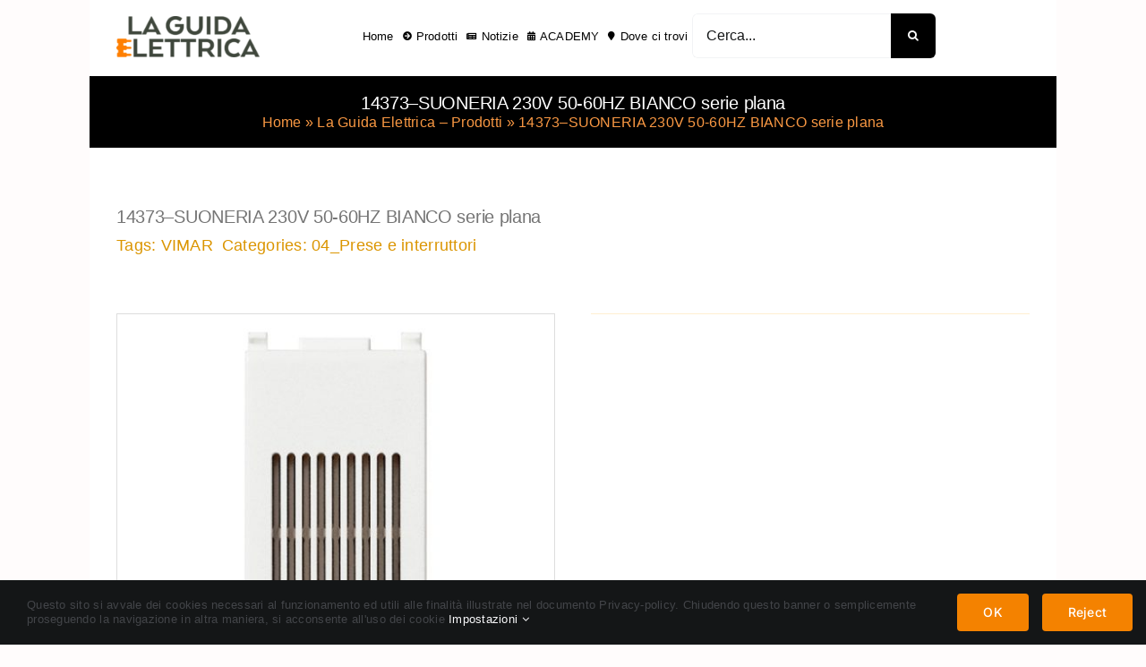

--- FILE ---
content_type: text/html; charset=UTF-8
request_url: https://laguidaelettrica.it/index.php/prodotto/suoneria-230v-50-60hz-bianco-2/
body_size: 16667
content:
<!DOCTYPE html>
<html class="avada-html-layout-boxed avada-html-header-position-top avada-html-layout-framed avada-is-100-percent-template" lang="it-IT" prefix="og: http://ogp.me/ns# fb: http://ogp.me/ns/fb#">
<head>
	<meta http-equiv="X-UA-Compatible" content="IE=edge" />
	<meta http-equiv="Content-Type" content="text/html; charset=utf-8"/>
	<meta name="viewport" content="width=device-width, initial-scale=1" />
	<meta name='robots' content='index, follow, max-image-preview:large, max-snippet:-1, max-video-preview:-1' />
	<style>img:is([sizes="auto" i], [sizes^="auto," i]) { contain-intrinsic-size: 3000px 1500px }</style>
	<script>window._wca = window._wca || [];</script>

	<!-- This site is optimized with the Yoast SEO plugin v26.7 - https://yoast.com/wordpress/plugins/seo/ -->
	<title>14373-SUONERIA 230V 50-60HZ BIANCO serie plana - La Guida Elettrica</title>
	<link rel="canonical" href="https://laguidaelettrica.it/index.php/prodotto/suoneria-230v-50-60hz-bianco-2/" />
	<meta property="og:locale" content="it_IT" />
	<meta property="og:type" content="article" />
	<meta property="og:title" content="14373-SUONERIA 230V 50-60HZ BIANCO serie plana - La Guida Elettrica" />
	<meta property="og:url" content="https://laguidaelettrica.it/index.php/prodotto/suoneria-230v-50-60hz-bianco-2/" />
	<meta property="og:site_name" content="La Guida Elettrica" />
	<meta property="article:publisher" content="https://www.facebook.com/GliElettriciMC" />
	<meta property="article:modified_time" content="2024-04-12T15:06:42+00:00" />
	<meta property="og:image" content="https://laguidaelettrica.it/wp-content/uploads/2022/06/14373.jpg" />
	<meta property="og:image:width" content="600" />
	<meta property="og:image:height" content="600" />
	<meta property="og:image:type" content="image/jpeg" />
	<meta name="twitter:card" content="summary_large_image" />
	<script type="application/ld+json" class="yoast-schema-graph">{"@context":"https://schema.org","@graph":[{"@type":"WebPage","@id":"https://laguidaelettrica.it/index.php/prodotto/suoneria-230v-50-60hz-bianco-2/","url":"https://laguidaelettrica.it/index.php/prodotto/suoneria-230v-50-60hz-bianco-2/","name":"14373-SUONERIA 230V 50-60HZ BIANCO serie plana - La Guida Elettrica","isPartOf":{"@id":"https://laguidaelettrica.it/#website"},"primaryImageOfPage":{"@id":"https://laguidaelettrica.it/index.php/prodotto/suoneria-230v-50-60hz-bianco-2/#primaryimage"},"image":{"@id":"https://laguidaelettrica.it/index.php/prodotto/suoneria-230v-50-60hz-bianco-2/#primaryimage"},"thumbnailUrl":"https://laguidaelettrica.it/wp-content/uploads/2022/06/14373.jpg","datePublished":"2022-06-14T15:21:56+00:00","dateModified":"2024-04-12T15:06:42+00:00","breadcrumb":{"@id":"https://laguidaelettrica.it/index.php/prodotto/suoneria-230v-50-60hz-bianco-2/#breadcrumb"},"inLanguage":"it-IT","potentialAction":[{"@type":"ReadAction","target":["https://laguidaelettrica.it/index.php/prodotto/suoneria-230v-50-60hz-bianco-2/"]}]},{"@type":"ImageObject","inLanguage":"it-IT","@id":"https://laguidaelettrica.it/index.php/prodotto/suoneria-230v-50-60hz-bianco-2/#primaryimage","url":"https://laguidaelettrica.it/wp-content/uploads/2022/06/14373.jpg","contentUrl":"https://laguidaelettrica.it/wp-content/uploads/2022/06/14373.jpg","width":600,"height":600},{"@type":"BreadcrumbList","@id":"https://laguidaelettrica.it/index.php/prodotto/suoneria-230v-50-60hz-bianco-2/#breadcrumb","itemListElement":[{"@type":"ListItem","position":1,"name":"Home","item":"https://laguidaelettrica.it/"},{"@type":"ListItem","position":2,"name":"La Guida Elettrica &#8211; Prodotti","item":"https://laguidaelettrica.it/index.php/prodotti-2/"},{"@type":"ListItem","position":3,"name":"14373&#8211;SUONERIA 230V 50-60HZ BIANCO serie plana"}]},{"@type":"WebSite","@id":"https://laguidaelettrica.it/#website","url":"https://laguidaelettrica.it/","name":"La Guida Elettrica","description":"I migliori prodotti per gli elettricisti","publisher":{"@id":"https://laguidaelettrica.it/#organization"},"potentialAction":[{"@type":"SearchAction","target":{"@type":"EntryPoint","urlTemplate":"https://laguidaelettrica.it/?s={search_term_string}"},"query-input":{"@type":"PropertyValueSpecification","valueRequired":true,"valueName":"search_term_string"}}],"inLanguage":"it-IT"},{"@type":"Organization","@id":"https://laguidaelettrica.it/#organization","name":"Gli Elettrici","url":"https://laguidaelettrica.it/","logo":{"@type":"ImageObject","inLanguage":"it-IT","@id":"https://laguidaelettrica.it/#/schema/logo/image/","url":"https://laguidaelettrica.it/wp-content/uploads/2022/07/Gli-elettrici-energia-alternativa.jpg","contentUrl":"https://laguidaelettrica.it/wp-content/uploads/2022/07/Gli-elettrici-energia-alternativa.jpg","width":399,"height":109,"caption":"Gli Elettrici"},"image":{"@id":"https://laguidaelettrica.it/#/schema/logo/image/"},"sameAs":["https://www.facebook.com/GliElettriciMC","https://www.instagram.com/GliElettrici/","https://www.youtube.com/channel/UC0Sdag04NMAUB1HBlhatDLg"]}]}</script>
	<!-- / Yoast SEO plugin. -->


<link rel='dns-prefetch' href='//stats.wp.com' />
<link rel="alternate" type="application/rss+xml" title="La Guida Elettrica &raquo; Feed" href="https://laguidaelettrica.it/index.php/feed/" />
<link rel="alternate" type="application/rss+xml" title="La Guida Elettrica &raquo; Feed dei commenti" href="https://laguidaelettrica.it/index.php/comments/feed/" />
		
		
		
								
		<meta property="og:locale" content="it_IT"/>
		<meta property="og:type" content="article"/>
		<meta property="og:site_name" content="La Guida Elettrica"/>
		<meta property="og:title" content="14373-SUONERIA 230V 50-60HZ BIANCO serie plana - La Guida Elettrica"/>
				<meta property="og:url" content="https://laguidaelettrica.it/index.php/prodotto/suoneria-230v-50-60hz-bianco-2/"/>
													<meta property="article:modified_time" content="2024-04-12T15:06:42+01:00"/>
											<meta property="og:image" content="https://laguidaelettrica.it/wp-content/uploads/2022/06/14373.jpg"/>
		<meta property="og:image:width" content="600"/>
		<meta property="og:image:height" content="600"/>
		<meta property="og:image:type" content="image/jpeg"/>
				<script type="text/javascript">
/* <![CDATA[ */
window._wpemojiSettings = {"baseUrl":"https:\/\/s.w.org\/images\/core\/emoji\/16.0.1\/72x72\/","ext":".png","svgUrl":"https:\/\/s.w.org\/images\/core\/emoji\/16.0.1\/svg\/","svgExt":".svg","source":{"concatemoji":"https:\/\/laguidaelettrica.it\/wp-includes\/js\/wp-emoji-release.min.js?ver=6.8.3"}};
/*! This file is auto-generated */
!function(s,n){var o,i,e;function c(e){try{var t={supportTests:e,timestamp:(new Date).valueOf()};sessionStorage.setItem(o,JSON.stringify(t))}catch(e){}}function p(e,t,n){e.clearRect(0,0,e.canvas.width,e.canvas.height),e.fillText(t,0,0);var t=new Uint32Array(e.getImageData(0,0,e.canvas.width,e.canvas.height).data),a=(e.clearRect(0,0,e.canvas.width,e.canvas.height),e.fillText(n,0,0),new Uint32Array(e.getImageData(0,0,e.canvas.width,e.canvas.height).data));return t.every(function(e,t){return e===a[t]})}function u(e,t){e.clearRect(0,0,e.canvas.width,e.canvas.height),e.fillText(t,0,0);for(var n=e.getImageData(16,16,1,1),a=0;a<n.data.length;a++)if(0!==n.data[a])return!1;return!0}function f(e,t,n,a){switch(t){case"flag":return n(e,"\ud83c\udff3\ufe0f\u200d\u26a7\ufe0f","\ud83c\udff3\ufe0f\u200b\u26a7\ufe0f")?!1:!n(e,"\ud83c\udde8\ud83c\uddf6","\ud83c\udde8\u200b\ud83c\uddf6")&&!n(e,"\ud83c\udff4\udb40\udc67\udb40\udc62\udb40\udc65\udb40\udc6e\udb40\udc67\udb40\udc7f","\ud83c\udff4\u200b\udb40\udc67\u200b\udb40\udc62\u200b\udb40\udc65\u200b\udb40\udc6e\u200b\udb40\udc67\u200b\udb40\udc7f");case"emoji":return!a(e,"\ud83e\udedf")}return!1}function g(e,t,n,a){var r="undefined"!=typeof WorkerGlobalScope&&self instanceof WorkerGlobalScope?new OffscreenCanvas(300,150):s.createElement("canvas"),o=r.getContext("2d",{willReadFrequently:!0}),i=(o.textBaseline="top",o.font="600 32px Arial",{});return e.forEach(function(e){i[e]=t(o,e,n,a)}),i}function t(e){var t=s.createElement("script");t.src=e,t.defer=!0,s.head.appendChild(t)}"undefined"!=typeof Promise&&(o="wpEmojiSettingsSupports",i=["flag","emoji"],n.supports={everything:!0,everythingExceptFlag:!0},e=new Promise(function(e){s.addEventListener("DOMContentLoaded",e,{once:!0})}),new Promise(function(t){var n=function(){try{var e=JSON.parse(sessionStorage.getItem(o));if("object"==typeof e&&"number"==typeof e.timestamp&&(new Date).valueOf()<e.timestamp+604800&&"object"==typeof e.supportTests)return e.supportTests}catch(e){}return null}();if(!n){if("undefined"!=typeof Worker&&"undefined"!=typeof OffscreenCanvas&&"undefined"!=typeof URL&&URL.createObjectURL&&"undefined"!=typeof Blob)try{var e="postMessage("+g.toString()+"("+[JSON.stringify(i),f.toString(),p.toString(),u.toString()].join(",")+"));",a=new Blob([e],{type:"text/javascript"}),r=new Worker(URL.createObjectURL(a),{name:"wpTestEmojiSupports"});return void(r.onmessage=function(e){c(n=e.data),r.terminate(),t(n)})}catch(e){}c(n=g(i,f,p,u))}t(n)}).then(function(e){for(var t in e)n.supports[t]=e[t],n.supports.everything=n.supports.everything&&n.supports[t],"flag"!==t&&(n.supports.everythingExceptFlag=n.supports.everythingExceptFlag&&n.supports[t]);n.supports.everythingExceptFlag=n.supports.everythingExceptFlag&&!n.supports.flag,n.DOMReady=!1,n.readyCallback=function(){n.DOMReady=!0}}).then(function(){return e}).then(function(){var e;n.supports.everything||(n.readyCallback(),(e=n.source||{}).concatemoji?t(e.concatemoji):e.wpemoji&&e.twemoji&&(t(e.twemoji),t(e.wpemoji)))}))}((window,document),window._wpemojiSettings);
/* ]]> */
</script>
<link rel='stylesheet' id='wpra-lightbox-css' href='https://laguidaelettrica.it/wp-content/plugins/wp-rss-aggregator/core/css/jquery-colorbox.css?ver=1.4.33' type='text/css' media='all' />
<style id='wp-emoji-styles-inline-css' type='text/css'>

	img.wp-smiley, img.emoji {
		display: inline !important;
		border: none !important;
		box-shadow: none !important;
		height: 1em !important;
		width: 1em !important;
		margin: 0 0.07em !important;
		vertical-align: -0.1em !important;
		background: none !important;
		padding: 0 !important;
	}
</style>
<link rel='stylesheet' id='wp-block-library-css' href='https://laguidaelettrica.it/wp-includes/css/dist/block-library/style.min.css?ver=6.8.3' type='text/css' media='all' />
<style id='wp-block-library-theme-inline-css' type='text/css'>
.wp-block-audio :where(figcaption){color:#555;font-size:13px;text-align:center}.is-dark-theme .wp-block-audio :where(figcaption){color:#ffffffa6}.wp-block-audio{margin:0 0 1em}.wp-block-code{border:1px solid #ccc;border-radius:4px;font-family:Menlo,Consolas,monaco,monospace;padding:.8em 1em}.wp-block-embed :where(figcaption){color:#555;font-size:13px;text-align:center}.is-dark-theme .wp-block-embed :where(figcaption){color:#ffffffa6}.wp-block-embed{margin:0 0 1em}.blocks-gallery-caption{color:#555;font-size:13px;text-align:center}.is-dark-theme .blocks-gallery-caption{color:#ffffffa6}:root :where(.wp-block-image figcaption){color:#555;font-size:13px;text-align:center}.is-dark-theme :root :where(.wp-block-image figcaption){color:#ffffffa6}.wp-block-image{margin:0 0 1em}.wp-block-pullquote{border-bottom:4px solid;border-top:4px solid;color:currentColor;margin-bottom:1.75em}.wp-block-pullquote cite,.wp-block-pullquote footer,.wp-block-pullquote__citation{color:currentColor;font-size:.8125em;font-style:normal;text-transform:uppercase}.wp-block-quote{border-left:.25em solid;margin:0 0 1.75em;padding-left:1em}.wp-block-quote cite,.wp-block-quote footer{color:currentColor;font-size:.8125em;font-style:normal;position:relative}.wp-block-quote:where(.has-text-align-right){border-left:none;border-right:.25em solid;padding-left:0;padding-right:1em}.wp-block-quote:where(.has-text-align-center){border:none;padding-left:0}.wp-block-quote.is-large,.wp-block-quote.is-style-large,.wp-block-quote:where(.is-style-plain){border:none}.wp-block-search .wp-block-search__label{font-weight:700}.wp-block-search__button{border:1px solid #ccc;padding:.375em .625em}:where(.wp-block-group.has-background){padding:1.25em 2.375em}.wp-block-separator.has-css-opacity{opacity:.4}.wp-block-separator{border:none;border-bottom:2px solid;margin-left:auto;margin-right:auto}.wp-block-separator.has-alpha-channel-opacity{opacity:1}.wp-block-separator:not(.is-style-wide):not(.is-style-dots){width:100px}.wp-block-separator.has-background:not(.is-style-dots){border-bottom:none;height:1px}.wp-block-separator.has-background:not(.is-style-wide):not(.is-style-dots){height:2px}.wp-block-table{margin:0 0 1em}.wp-block-table td,.wp-block-table th{word-break:normal}.wp-block-table :where(figcaption){color:#555;font-size:13px;text-align:center}.is-dark-theme .wp-block-table :where(figcaption){color:#ffffffa6}.wp-block-video :where(figcaption){color:#555;font-size:13px;text-align:center}.is-dark-theme .wp-block-video :where(figcaption){color:#ffffffa6}.wp-block-video{margin:0 0 1em}:root :where(.wp-block-template-part.has-background){margin-bottom:0;margin-top:0;padding:1.25em 2.375em}
</style>
<style id='classic-theme-styles-inline-css' type='text/css'>
/*! This file is auto-generated */
.wp-block-button__link{color:#fff;background-color:#32373c;border-radius:9999px;box-shadow:none;text-decoration:none;padding:calc(.667em + 2px) calc(1.333em + 2px);font-size:1.125em}.wp-block-file__button{background:#32373c;color:#fff;text-decoration:none}
</style>
<link rel='stylesheet' id='wp-components-css' href='https://laguidaelettrica.it/wp-includes/css/dist/components/style.min.css?ver=6.8.3' type='text/css' media='all' />
<link rel='stylesheet' id='wp-preferences-css' href='https://laguidaelettrica.it/wp-includes/css/dist/preferences/style.min.css?ver=6.8.3' type='text/css' media='all' />
<link rel='stylesheet' id='wp-block-editor-css' href='https://laguidaelettrica.it/wp-includes/css/dist/block-editor/style.min.css?ver=6.8.3' type='text/css' media='all' />
<link rel='stylesheet' id='popup-maker-block-library-style-css' href='https://laguidaelettrica.it/wp-content/plugins/popup-maker/dist/packages/block-library-style.css?ver=dbea705cfafe089d65f1' type='text/css' media='all' />
<link rel='stylesheet' id='wpra-displays-css' href='https://laguidaelettrica.it/wp-content/plugins/wp-rss-aggregator/core/css/displays.css?ver=5.0.11' type='text/css' media='all' />
<link rel='stylesheet' id='mediaelement-css' href='https://laguidaelettrica.it/wp-includes/js/mediaelement/mediaelementplayer-legacy.min.css?ver=4.2.17' type='text/css' media='all' />
<link rel='stylesheet' id='wp-mediaelement-css' href='https://laguidaelettrica.it/wp-includes/js/mediaelement/wp-mediaelement.min.css?ver=6.8.3' type='text/css' media='all' />
<style id='jetpack-sharing-buttons-style-inline-css' type='text/css'>
.jetpack-sharing-buttons__services-list{display:flex;flex-direction:row;flex-wrap:wrap;gap:0;list-style-type:none;margin:5px;padding:0}.jetpack-sharing-buttons__services-list.has-small-icon-size{font-size:12px}.jetpack-sharing-buttons__services-list.has-normal-icon-size{font-size:16px}.jetpack-sharing-buttons__services-list.has-large-icon-size{font-size:24px}.jetpack-sharing-buttons__services-list.has-huge-icon-size{font-size:36px}@media print{.jetpack-sharing-buttons__services-list{display:none!important}}.editor-styles-wrapper .wp-block-jetpack-sharing-buttons{gap:0;padding-inline-start:0}ul.jetpack-sharing-buttons__services-list.has-background{padding:1.25em 2.375em}
</style>
<style id='global-styles-inline-css' type='text/css'>
:root{--wp--preset--aspect-ratio--square: 1;--wp--preset--aspect-ratio--4-3: 4/3;--wp--preset--aspect-ratio--3-4: 3/4;--wp--preset--aspect-ratio--3-2: 3/2;--wp--preset--aspect-ratio--2-3: 2/3;--wp--preset--aspect-ratio--16-9: 16/9;--wp--preset--aspect-ratio--9-16: 9/16;--wp--preset--color--black: #000000;--wp--preset--color--cyan-bluish-gray: #abb8c3;--wp--preset--color--white: #ffffff;--wp--preset--color--pale-pink: #f78da7;--wp--preset--color--vivid-red: #cf2e2e;--wp--preset--color--luminous-vivid-orange: #ff6900;--wp--preset--color--luminous-vivid-amber: #fcb900;--wp--preset--color--light-green-cyan: #7bdcb5;--wp--preset--color--vivid-green-cyan: #00d084;--wp--preset--color--pale-cyan-blue: #8ed1fc;--wp--preset--color--vivid-cyan-blue: #0693e3;--wp--preset--color--vivid-purple: #9b51e0;--wp--preset--color--awb-color-1: #ffffff;--wp--preset--color--awb-color-2: #f9f9fb;--wp--preset--color--awb-color-3: #f2f3f5;--wp--preset--color--awb-color-4: #f4a449;--wp--preset--color--awb-color-5: #f48200;--wp--preset--color--awb-color-6: #434549;--wp--preset--color--awb-color-7: #212326;--wp--preset--color--awb-color-8: #141617;--wp--preset--gradient--vivid-cyan-blue-to-vivid-purple: linear-gradient(135deg,rgba(6,147,227,1) 0%,rgb(155,81,224) 100%);--wp--preset--gradient--light-green-cyan-to-vivid-green-cyan: linear-gradient(135deg,rgb(122,220,180) 0%,rgb(0,208,130) 100%);--wp--preset--gradient--luminous-vivid-amber-to-luminous-vivid-orange: linear-gradient(135deg,rgba(252,185,0,1) 0%,rgba(255,105,0,1) 100%);--wp--preset--gradient--luminous-vivid-orange-to-vivid-red: linear-gradient(135deg,rgba(255,105,0,1) 0%,rgb(207,46,46) 100%);--wp--preset--gradient--very-light-gray-to-cyan-bluish-gray: linear-gradient(135deg,rgb(238,238,238) 0%,rgb(169,184,195) 100%);--wp--preset--gradient--cool-to-warm-spectrum: linear-gradient(135deg,rgb(74,234,220) 0%,rgb(151,120,209) 20%,rgb(207,42,186) 40%,rgb(238,44,130) 60%,rgb(251,105,98) 80%,rgb(254,248,76) 100%);--wp--preset--gradient--blush-light-purple: linear-gradient(135deg,rgb(255,206,236) 0%,rgb(152,150,240) 100%);--wp--preset--gradient--blush-bordeaux: linear-gradient(135deg,rgb(254,205,165) 0%,rgb(254,45,45) 50%,rgb(107,0,62) 100%);--wp--preset--gradient--luminous-dusk: linear-gradient(135deg,rgb(255,203,112) 0%,rgb(199,81,192) 50%,rgb(65,88,208) 100%);--wp--preset--gradient--pale-ocean: linear-gradient(135deg,rgb(255,245,203) 0%,rgb(182,227,212) 50%,rgb(51,167,181) 100%);--wp--preset--gradient--electric-grass: linear-gradient(135deg,rgb(202,248,128) 0%,rgb(113,206,126) 100%);--wp--preset--gradient--midnight: linear-gradient(135deg,rgb(2,3,129) 0%,rgb(40,116,252) 100%);--wp--preset--font-size--small: 13.5px;--wp--preset--font-size--medium: 20px;--wp--preset--font-size--large: 27px;--wp--preset--font-size--x-large: 42px;--wp--preset--font-size--normal: 18px;--wp--preset--font-size--xlarge: 36px;--wp--preset--font-size--huge: 54px;--wp--preset--spacing--20: 0.44rem;--wp--preset--spacing--30: 0.67rem;--wp--preset--spacing--40: 1rem;--wp--preset--spacing--50: 1.5rem;--wp--preset--spacing--60: 2.25rem;--wp--preset--spacing--70: 3.38rem;--wp--preset--spacing--80: 5.06rem;--wp--preset--shadow--natural: 6px 6px 9px rgba(0, 0, 0, 0.2);--wp--preset--shadow--deep: 12px 12px 50px rgba(0, 0, 0, 0.4);--wp--preset--shadow--sharp: 6px 6px 0px rgba(0, 0, 0, 0.2);--wp--preset--shadow--outlined: 6px 6px 0px -3px rgba(255, 255, 255, 1), 6px 6px rgba(0, 0, 0, 1);--wp--preset--shadow--crisp: 6px 6px 0px rgba(0, 0, 0, 1);}:where(.is-layout-flex){gap: 0.5em;}:where(.is-layout-grid){gap: 0.5em;}body .is-layout-flex{display: flex;}.is-layout-flex{flex-wrap: wrap;align-items: center;}.is-layout-flex > :is(*, div){margin: 0;}body .is-layout-grid{display: grid;}.is-layout-grid > :is(*, div){margin: 0;}:where(.wp-block-columns.is-layout-flex){gap: 2em;}:where(.wp-block-columns.is-layout-grid){gap: 2em;}:where(.wp-block-post-template.is-layout-flex){gap: 1.25em;}:where(.wp-block-post-template.is-layout-grid){gap: 1.25em;}.has-black-color{color: var(--wp--preset--color--black) !important;}.has-cyan-bluish-gray-color{color: var(--wp--preset--color--cyan-bluish-gray) !important;}.has-white-color{color: var(--wp--preset--color--white) !important;}.has-pale-pink-color{color: var(--wp--preset--color--pale-pink) !important;}.has-vivid-red-color{color: var(--wp--preset--color--vivid-red) !important;}.has-luminous-vivid-orange-color{color: var(--wp--preset--color--luminous-vivid-orange) !important;}.has-luminous-vivid-amber-color{color: var(--wp--preset--color--luminous-vivid-amber) !important;}.has-light-green-cyan-color{color: var(--wp--preset--color--light-green-cyan) !important;}.has-vivid-green-cyan-color{color: var(--wp--preset--color--vivid-green-cyan) !important;}.has-pale-cyan-blue-color{color: var(--wp--preset--color--pale-cyan-blue) !important;}.has-vivid-cyan-blue-color{color: var(--wp--preset--color--vivid-cyan-blue) !important;}.has-vivid-purple-color{color: var(--wp--preset--color--vivid-purple) !important;}.has-black-background-color{background-color: var(--wp--preset--color--black) !important;}.has-cyan-bluish-gray-background-color{background-color: var(--wp--preset--color--cyan-bluish-gray) !important;}.has-white-background-color{background-color: var(--wp--preset--color--white) !important;}.has-pale-pink-background-color{background-color: var(--wp--preset--color--pale-pink) !important;}.has-vivid-red-background-color{background-color: var(--wp--preset--color--vivid-red) !important;}.has-luminous-vivid-orange-background-color{background-color: var(--wp--preset--color--luminous-vivid-orange) !important;}.has-luminous-vivid-amber-background-color{background-color: var(--wp--preset--color--luminous-vivid-amber) !important;}.has-light-green-cyan-background-color{background-color: var(--wp--preset--color--light-green-cyan) !important;}.has-vivid-green-cyan-background-color{background-color: var(--wp--preset--color--vivid-green-cyan) !important;}.has-pale-cyan-blue-background-color{background-color: var(--wp--preset--color--pale-cyan-blue) !important;}.has-vivid-cyan-blue-background-color{background-color: var(--wp--preset--color--vivid-cyan-blue) !important;}.has-vivid-purple-background-color{background-color: var(--wp--preset--color--vivid-purple) !important;}.has-black-border-color{border-color: var(--wp--preset--color--black) !important;}.has-cyan-bluish-gray-border-color{border-color: var(--wp--preset--color--cyan-bluish-gray) !important;}.has-white-border-color{border-color: var(--wp--preset--color--white) !important;}.has-pale-pink-border-color{border-color: var(--wp--preset--color--pale-pink) !important;}.has-vivid-red-border-color{border-color: var(--wp--preset--color--vivid-red) !important;}.has-luminous-vivid-orange-border-color{border-color: var(--wp--preset--color--luminous-vivid-orange) !important;}.has-luminous-vivid-amber-border-color{border-color: var(--wp--preset--color--luminous-vivid-amber) !important;}.has-light-green-cyan-border-color{border-color: var(--wp--preset--color--light-green-cyan) !important;}.has-vivid-green-cyan-border-color{border-color: var(--wp--preset--color--vivid-green-cyan) !important;}.has-pale-cyan-blue-border-color{border-color: var(--wp--preset--color--pale-cyan-blue) !important;}.has-vivid-cyan-blue-border-color{border-color: var(--wp--preset--color--vivid-cyan-blue) !important;}.has-vivid-purple-border-color{border-color: var(--wp--preset--color--vivid-purple) !important;}.has-vivid-cyan-blue-to-vivid-purple-gradient-background{background: var(--wp--preset--gradient--vivid-cyan-blue-to-vivid-purple) !important;}.has-light-green-cyan-to-vivid-green-cyan-gradient-background{background: var(--wp--preset--gradient--light-green-cyan-to-vivid-green-cyan) !important;}.has-luminous-vivid-amber-to-luminous-vivid-orange-gradient-background{background: var(--wp--preset--gradient--luminous-vivid-amber-to-luminous-vivid-orange) !important;}.has-luminous-vivid-orange-to-vivid-red-gradient-background{background: var(--wp--preset--gradient--luminous-vivid-orange-to-vivid-red) !important;}.has-very-light-gray-to-cyan-bluish-gray-gradient-background{background: var(--wp--preset--gradient--very-light-gray-to-cyan-bluish-gray) !important;}.has-cool-to-warm-spectrum-gradient-background{background: var(--wp--preset--gradient--cool-to-warm-spectrum) !important;}.has-blush-light-purple-gradient-background{background: var(--wp--preset--gradient--blush-light-purple) !important;}.has-blush-bordeaux-gradient-background{background: var(--wp--preset--gradient--blush-bordeaux) !important;}.has-luminous-dusk-gradient-background{background: var(--wp--preset--gradient--luminous-dusk) !important;}.has-pale-ocean-gradient-background{background: var(--wp--preset--gradient--pale-ocean) !important;}.has-electric-grass-gradient-background{background: var(--wp--preset--gradient--electric-grass) !important;}.has-midnight-gradient-background{background: var(--wp--preset--gradient--midnight) !important;}.has-small-font-size{font-size: var(--wp--preset--font-size--small) !important;}.has-medium-font-size{font-size: var(--wp--preset--font-size--medium) !important;}.has-large-font-size{font-size: var(--wp--preset--font-size--large) !important;}.has-x-large-font-size{font-size: var(--wp--preset--font-size--x-large) !important;}
:where(.wp-block-post-template.is-layout-flex){gap: 1.25em;}:where(.wp-block-post-template.is-layout-grid){gap: 1.25em;}
:where(.wp-block-columns.is-layout-flex){gap: 2em;}:where(.wp-block-columns.is-layout-grid){gap: 2em;}
:root :where(.wp-block-pullquote){font-size: 1.5em;line-height: 1.6;}
</style>
<link rel='stylesheet' id='contact-form-7-css' href='https://laguidaelettrica.it/wp-content/plugins/contact-form-7/includes/css/styles.css?ver=6.1.4' type='text/css' media='all' />
<link rel='stylesheet' id='wpcdt-public-css-css' href='https://laguidaelettrica.it/wp-content/plugins/countdown-timer-ultimate/assets/css/wpcdt-public.css?ver=2.6.9' type='text/css' media='all' />
<link rel='stylesheet' id='photoswipe-css' href='https://laguidaelettrica.it/wp-content/plugins/woocommerce/assets/css/photoswipe/photoswipe.min.css?ver=10.4.3' type='text/css' media='all' />
<link rel='stylesheet' id='photoswipe-default-skin-css' href='https://laguidaelettrica.it/wp-content/plugins/woocommerce/assets/css/photoswipe/default-skin/default-skin.min.css?ver=10.4.3' type='text/css' media='all' />
<style id='woocommerce-inline-inline-css' type='text/css'>
.woocommerce form .form-row .required { visibility: visible; }
</style>
<link rel='stylesheet' id='woocommerce-product-attachment-css' href='https://laguidaelettrica.it/wp-content/plugins/woo-product-attachment/public/css/woocommerce-product-attachment-public.css?ver=2.1.6' type='text/css' media='all' />
<link rel='stylesheet' id='fusion-dynamic-css-css' href='https://laguidaelettrica.it/wp-content/uploads/fusion-styles/04685a4e298e2aa781c24baf67426052.min.css?ver=3.14.2' type='text/css' media='all' />
<script type="text/javascript" src="https://laguidaelettrica.it/wp-includes/js/jquery/jquery.min.js?ver=3.7.1" id="jquery-core-js"></script>
<script type="text/javascript" src="https://laguidaelettrica.it/wp-includes/js/jquery/jquery-migrate.min.js?ver=3.4.1" id="jquery-migrate-js"></script>
<script type="text/javascript" src="https://laguidaelettrica.it/wp-content/plugins/woocommerce/assets/js/jquery-blockui/jquery.blockUI.min.js?ver=2.7.0-wc.10.4.3" id="wc-jquery-blockui-js" defer="defer" data-wp-strategy="defer"></script>
<script type="text/javascript" id="wc-add-to-cart-js-extra">
/* <![CDATA[ */
var wc_add_to_cart_params = {"ajax_url":"\/wp-admin\/admin-ajax.php","wc_ajax_url":"\/?wc-ajax=%%endpoint%%","i18n_view_cart":"Visualizza carrello","cart_url":"https:\/\/laguidaelettrica.it\/index.php\/cart\/","is_cart":"","cart_redirect_after_add":"no"};
/* ]]> */
</script>
<script type="text/javascript" src="https://laguidaelettrica.it/wp-content/plugins/woocommerce/assets/js/frontend/add-to-cart.min.js?ver=10.4.3" id="wc-add-to-cart-js" defer="defer" data-wp-strategy="defer"></script>
<script type="text/javascript" src="https://laguidaelettrica.it/wp-content/plugins/woocommerce/assets/js/zoom/jquery.zoom.min.js?ver=1.7.21-wc.10.4.3" id="wc-zoom-js" defer="defer" data-wp-strategy="defer"></script>
<script type="text/javascript" src="https://laguidaelettrica.it/wp-content/plugins/woocommerce/assets/js/flexslider/jquery.flexslider.min.js?ver=2.7.2-wc.10.4.3" id="wc-flexslider-js" defer="defer" data-wp-strategy="defer"></script>
<script type="text/javascript" src="https://laguidaelettrica.it/wp-content/plugins/woocommerce/assets/js/photoswipe/photoswipe.min.js?ver=4.1.1-wc.10.4.3" id="wc-photoswipe-js" defer="defer" data-wp-strategy="defer"></script>
<script type="text/javascript" src="https://laguidaelettrica.it/wp-content/plugins/woocommerce/assets/js/photoswipe/photoswipe-ui-default.min.js?ver=4.1.1-wc.10.4.3" id="wc-photoswipe-ui-default-js" defer="defer" data-wp-strategy="defer"></script>
<script type="text/javascript" id="wc-single-product-js-extra">
/* <![CDATA[ */
var wc_single_product_params = {"i18n_required_rating_text":"Seleziona una valutazione","i18n_rating_options":["1 stella su 5","2 stelle su 5","3 stelle su 5","4 stelle su 5","5 stelle su 5"],"i18n_product_gallery_trigger_text":"Visualizza la galleria di immagini a schermo intero","review_rating_required":"yes","flexslider":{"rtl":false,"animation":"slide","smoothHeight":true,"directionNav":true,"controlNav":"thumbnails","slideshow":false,"animationSpeed":500,"animationLoop":false,"allowOneSlide":false,"prevText":"<i class=\"awb-icon-angle-left\"><\/i>","nextText":"<i class=\"awb-icon-angle-right\"><\/i>"},"zoom_enabled":"1","zoom_options":[],"photoswipe_enabled":"1","photoswipe_options":{"shareEl":false,"closeOnScroll":false,"history":false,"hideAnimationDuration":0,"showAnimationDuration":0},"flexslider_enabled":"1"};
/* ]]> */
</script>
<script type="text/javascript" src="https://laguidaelettrica.it/wp-content/plugins/woocommerce/assets/js/frontend/single-product.min.js?ver=10.4.3" id="wc-single-product-js" defer="defer" data-wp-strategy="defer"></script>
<script type="text/javascript" src="https://laguidaelettrica.it/wp-content/plugins/woocommerce/assets/js/js-cookie/js.cookie.min.js?ver=2.1.4-wc.10.4.3" id="wc-js-cookie-js" defer="defer" data-wp-strategy="defer"></script>
<script type="text/javascript" id="woocommerce-js-extra">
/* <![CDATA[ */
var woocommerce_params = {"ajax_url":"\/wp-admin\/admin-ajax.php","wc_ajax_url":"\/?wc-ajax=%%endpoint%%","i18n_password_show":"Mostra password","i18n_password_hide":"Nascondi password"};
/* ]]> */
</script>
<script type="text/javascript" src="https://laguidaelettrica.it/wp-content/plugins/woocommerce/assets/js/frontend/woocommerce.min.js?ver=10.4.3" id="woocommerce-js" defer="defer" data-wp-strategy="defer"></script>
<script type="text/javascript" src="https://laguidaelettrica.it/wp-content/plugins/woo-product-attachment/public/js/woocommerce-product-attachment-public.js?ver=2.1.6" id="woocommerce-product-attachment-js"></script>
<script type="text/javascript" id="WCPAY_ASSETS-js-extra">
/* <![CDATA[ */
var wcpayAssets = {"url":"https:\/\/laguidaelettrica.it\/wp-content\/plugins\/woocommerce-payments\/dist\/"};
/* ]]> */
</script>
<script type="text/javascript" src="https://stats.wp.com/s-202605.js" id="woocommerce-analytics-js" defer="defer" data-wp-strategy="defer"></script>
<link rel="https://api.w.org/" href="https://laguidaelettrica.it/index.php/wp-json/" /><link rel="alternate" title="JSON" type="application/json" href="https://laguidaelettrica.it/index.php/wp-json/wp/v2/product/5082" /><link rel="EditURI" type="application/rsd+xml" title="RSD" href="https://laguidaelettrica.it/xmlrpc.php?rsd" />
<meta name="generator" content="WordPress 6.8.3" />
<meta name="generator" content="WooCommerce 10.4.3" />
<link rel='shortlink' href='https://laguidaelettrica.it/?p=5082' />
<link rel="alternate" title="oEmbed (JSON)" type="application/json+oembed" href="https://laguidaelettrica.it/index.php/wp-json/oembed/1.0/embed?url=https%3A%2F%2Flaguidaelettrica.it%2Findex.php%2Fprodotto%2Fsuoneria-230v-50-60hz-bianco-2%2F" />
<link rel="alternate" title="oEmbed (XML)" type="text/xml+oembed" href="https://laguidaelettrica.it/index.php/wp-json/oembed/1.0/embed?url=https%3A%2F%2Flaguidaelettrica.it%2Findex.php%2Fprodotto%2Fsuoneria-230v-50-60hz-bianco-2%2F&#038;format=xml" />
	<style>img#wpstats{display:none}</style>
		<link rel="preload" href="https://laguidaelettrica.it/wp-content/themes/Avada/includes/lib/assets/fonts/icomoon/awb-icons.woff" as="font" type="font/woff" crossorigin><link rel="preload" href="//laguidaelettrica.it/wp-content/themes/Avada/includes/lib/assets/fonts/fontawesome/webfonts/fa-brands-400.woff2" as="font" type="font/woff2" crossorigin><link rel="preload" href="//laguidaelettrica.it/wp-content/themes/Avada/includes/lib/assets/fonts/fontawesome/webfonts/fa-regular-400.woff2" as="font" type="font/woff2" crossorigin><link rel="preload" href="//laguidaelettrica.it/wp-content/themes/Avada/includes/lib/assets/fonts/fontawesome/webfonts/fa-solid-900.woff2" as="font" type="font/woff2" crossorigin><link rel="preload" href="https://laguidaelettrica.it/wp-content/uploads/fusion-icons/electrician-v1.2/fonts/electrician.ttf?v7bt15" as="font" type="font/ttf" crossorigin><style type="text/css" id="css-fb-visibility">@media screen and (max-width: 800px){.fusion-no-small-visibility{display:none !important;}body .sm-text-align-center{text-align:center !important;}body .sm-text-align-left{text-align:left !important;}body .sm-text-align-right{text-align:right !important;}body .sm-text-align-justify{text-align:justify !important;}body .sm-flex-align-center{justify-content:center !important;}body .sm-flex-align-flex-start{justify-content:flex-start !important;}body .sm-flex-align-flex-end{justify-content:flex-end !important;}body .sm-mx-auto{margin-left:auto !important;margin-right:auto !important;}body .sm-ml-auto{margin-left:auto !important;}body .sm-mr-auto{margin-right:auto !important;}body .fusion-absolute-position-small{position:absolute;width:100%;}.awb-sticky.awb-sticky-small{ position: sticky; top: var(--awb-sticky-offset,0); }}@media screen and (min-width: 801px) and (max-width: 1024px){.fusion-no-medium-visibility{display:none !important;}body .md-text-align-center{text-align:center !important;}body .md-text-align-left{text-align:left !important;}body .md-text-align-right{text-align:right !important;}body .md-text-align-justify{text-align:justify !important;}body .md-flex-align-center{justify-content:center !important;}body .md-flex-align-flex-start{justify-content:flex-start !important;}body .md-flex-align-flex-end{justify-content:flex-end !important;}body .md-mx-auto{margin-left:auto !important;margin-right:auto !important;}body .md-ml-auto{margin-left:auto !important;}body .md-mr-auto{margin-right:auto !important;}body .fusion-absolute-position-medium{position:absolute;width:100%;}.awb-sticky.awb-sticky-medium{ position: sticky; top: var(--awb-sticky-offset,0); }}@media screen and (min-width: 1025px){.fusion-no-large-visibility{display:none !important;}body .lg-text-align-center{text-align:center !important;}body .lg-text-align-left{text-align:left !important;}body .lg-text-align-right{text-align:right !important;}body .lg-text-align-justify{text-align:justify !important;}body .lg-flex-align-center{justify-content:center !important;}body .lg-flex-align-flex-start{justify-content:flex-start !important;}body .lg-flex-align-flex-end{justify-content:flex-end !important;}body .lg-mx-auto{margin-left:auto !important;margin-right:auto !important;}body .lg-ml-auto{margin-left:auto !important;}body .lg-mr-auto{margin-right:auto !important;}body .fusion-absolute-position-large{position:absolute;width:100%;}.awb-sticky.awb-sticky-large{ position: sticky; top: var(--awb-sticky-offset,0); }}</style>	<noscript><style>.woocommerce-product-gallery{ opacity: 1 !important; }</style></noscript>
	<style type="text/css" id="custom-background-css">
body.custom-background { background-color: #ffffff; background-image: url("https://laguidaelettrica.it/wp-content/uploads/2022/05/SFONDO-SITO-WEB-4-1.png"); background-position: left top; background-size: auto; background-repeat: repeat; background-attachment: scroll; }
</style>
	<meta name="generator" content="Powered by Slider Revolution 6.5.21 - responsive, Mobile-Friendly Slider Plugin for WordPress with comfortable drag and drop interface." />
<link rel="icon" href="https://laguidaelettrica.it/wp-content/uploads/2023/04/cropped-favicon-32x32-1-32x32.png" sizes="32x32" />
<link rel="icon" href="https://laguidaelettrica.it/wp-content/uploads/2023/04/cropped-favicon-32x32-1-192x192.png" sizes="192x192" />
<link rel="apple-touch-icon" href="https://laguidaelettrica.it/wp-content/uploads/2023/04/cropped-favicon-32x32-1-180x180.png" />
<meta name="msapplication-TileImage" content="https://laguidaelettrica.it/wp-content/uploads/2023/04/cropped-favicon-32x32-1-270x270.png" />
<script>function setREVStartSize(e){
			//window.requestAnimationFrame(function() {
				window.RSIW = window.RSIW===undefined ? window.innerWidth : window.RSIW;
				window.RSIH = window.RSIH===undefined ? window.innerHeight : window.RSIH;
				try {
					var pw = document.getElementById(e.c).parentNode.offsetWidth,
						newh;
					pw = pw===0 || isNaN(pw) ? window.RSIW : pw;
					e.tabw = e.tabw===undefined ? 0 : parseInt(e.tabw);
					e.thumbw = e.thumbw===undefined ? 0 : parseInt(e.thumbw);
					e.tabh = e.tabh===undefined ? 0 : parseInt(e.tabh);
					e.thumbh = e.thumbh===undefined ? 0 : parseInt(e.thumbh);
					e.tabhide = e.tabhide===undefined ? 0 : parseInt(e.tabhide);
					e.thumbhide = e.thumbhide===undefined ? 0 : parseInt(e.thumbhide);
					e.mh = e.mh===undefined || e.mh=="" || e.mh==="auto" ? 0 : parseInt(e.mh,0);
					if(e.layout==="fullscreen" || e.l==="fullscreen")
						newh = Math.max(e.mh,window.RSIH);
					else{
						e.gw = Array.isArray(e.gw) ? e.gw : [e.gw];
						for (var i in e.rl) if (e.gw[i]===undefined || e.gw[i]===0) e.gw[i] = e.gw[i-1];
						e.gh = e.el===undefined || e.el==="" || (Array.isArray(e.el) && e.el.length==0)? e.gh : e.el;
						e.gh = Array.isArray(e.gh) ? e.gh : [e.gh];
						for (var i in e.rl) if (e.gh[i]===undefined || e.gh[i]===0) e.gh[i] = e.gh[i-1];
											
						var nl = new Array(e.rl.length),
							ix = 0,
							sl;
						e.tabw = e.tabhide>=pw ? 0 : e.tabw;
						e.thumbw = e.thumbhide>=pw ? 0 : e.thumbw;
						e.tabh = e.tabhide>=pw ? 0 : e.tabh;
						e.thumbh = e.thumbhide>=pw ? 0 : e.thumbh;
						for (var i in e.rl) nl[i] = e.rl[i]<window.RSIW ? 0 : e.rl[i];
						sl = nl[0];
						for (var i in nl) if (sl>nl[i] && nl[i]>0) { sl = nl[i]; ix=i;}
						var m = pw>(e.gw[ix]+e.tabw+e.thumbw) ? 1 : (pw-(e.tabw+e.thumbw)) / (e.gw[ix]);
						newh =  (e.gh[ix] * m) + (e.tabh + e.thumbh);
					}
					var el = document.getElementById(e.c);
					if (el!==null && el) el.style.height = newh+"px";
					el = document.getElementById(e.c+"_wrapper");
					if (el!==null && el) {
						el.style.height = newh+"px";
						el.style.display = "block";
					}
				} catch(e){
					console.log("Failure at Presize of Slider:" + e)
				}
			//});
		  };</script>
		<script type="text/javascript">
			var doc = document.documentElement;
			doc.setAttribute( 'data-useragent', navigator.userAgent );
		</script>
		
	</head>

<body data-rsssl=1 class="wp-singular product-template-default single single-product postid-5082 custom-background wp-theme-Avada theme-Avada woocommerce woocommerce-page woocommerce-no-js awb-no-sidebars fusion-image-hovers fusion-pagination-sizing fusion-button_type-flat fusion-button_span-no fusion-button_gradient-linear avada-image-rollover-circle-yes avada-image-rollover-yes avada-image-rollover-direction-left fusion-body ltr fusion-sticky-header no-tablet-sticky-header no-mobile-sticky-header no-mobile-totop avada-has-rev-slider-styles fusion-disable-outline fusion-sub-menu-fade mobile-logo-pos-left layout-boxed-mode avada-has-boxed-modal-shadow-none layout-scroll-offset-framed avada-has-zero-margin-offset-top fusion-top-header menu-text-align-center fusion-woo-product-design-classic fusion-woo-shop-page-columns-4 fusion-woo-related-columns-4 fusion-woo-archive-page-columns-4 fusion-woocommerce-equal-heights woo-sale-badge-circle woo-outofstock-badge-top_bar mobile-menu-design-classic fusion-show-pagination-text fusion-header-layout-v3 avada-responsive avada-footer-fx-parallax-effect avada-menu-highlight-style-bar fusion-search-form-classic fusion-main-menu-search-overlay fusion-avatar-circle avada-dropdown-styles avada-blog-layout-grid avada-blog-archive-layout-large avada-header-shadow-no avada-menu-icon-position-left avada-has-megamenu-shadow avada-has-mobile-menu-search avada-has-main-nav-search-icon avada-has-titlebar-bar_and_content avada-header-border-color-full-transparent avada-has-pagination-width_height avada-flyout-menu-direction-fade avada-ec-views-v1" data-awb-post-id="5082">
		<a class="skip-link screen-reader-text" href="#content">Salta al contenuto</a>

	<div id="boxed-wrapper">
									<div class="fusion-sides-frame"></div>
					
		<div id="wrapper" class="fusion-wrapper">
			<div id="home" style="position:relative;top:-1px;"></div>
												<div class="fusion-tb-header"><div class="fusion-fullwidth fullwidth-box fusion-builder-row-1 fusion-flex-container has-pattern-background has-mask-background nonhundred-percent-fullwidth non-hundred-percent-height-scrolling fusion-custom-z-index" style="--awb-border-radius-top-left:0px;--awb-border-radius-top-right:0px;--awb-border-radius-bottom-right:0px;--awb-border-radius-bottom-left:0px;--awb-z-index:9999;--awb-padding-top:0px;--awb-padding-bottom:0px;--awb-padding-top-small:15px;--awb-padding-bottom-small:15px;--awb-margin-bottom:0px;--awb-min-height:60x;--awb-background-color:#ffffff;--awb-flex-wrap:wrap;" ><div class="fusion-builder-row fusion-row fusion-flex-align-items-center fusion-flex-align-content-space-between fusion-flex-justify-content-center fusion-flex-content-wrap" style="max-width:calc( 1080px + 0px );margin-left: calc(-0px / 2 );margin-right: calc(-0px / 2 );"><div class="fusion-layout-column fusion_builder_column fusion-builder-column-0 fusion_builder_column_1_6 1_6 fusion-flex-column fusion-flex-align-self-center fusion-column-inner-bg-wrapper" style="--awb-padding-bottom:3px;--awb-inner-bg-size:cover;--awb-width-large:16.666666666667%;--awb-margin-top-large:0px;--awb-spacing-right-large:0px;--awb-margin-bottom-large:0px;--awb-spacing-left-large:0px;--awb-width-medium:25%;--awb-order-medium:0;--awb-spacing-right-medium:0px;--awb-spacing-left-medium:0px;--awb-width-small:75%;--awb-order-small:0;--awb-spacing-right-small:0px;--awb-spacing-left-small:0px;" data-scroll-devices="small-visibility,medium-visibility,large-visibility"><span class="fusion-column-inner-bg hover-type-none"><a class="fusion-column-anchor" href="https://laguidaelettrica.it/"><span class="fusion-column-inner-bg-image"></span></a></span><div class="fusion-column-wrapper fusion-column-has-shadow fusion-flex-justify-content-center fusion-content-layout-row fusion-content-nowrap"><div class="fusion-image-element " style="--awb-margin-right:10px;--awb-max-width:250px;--awb-caption-title-font-family:var(--h2_typography-font-family);--awb-caption-title-font-weight:var(--h2_typography-font-weight);--awb-caption-title-font-style:var(--h2_typography-font-style);--awb-caption-title-size:var(--h2_typography-font-size);--awb-caption-title-transform:var(--h2_typography-text-transform);--awb-caption-title-line-height:var(--h2_typography-line-height);--awb-caption-title-letter-spacing:var(--h2_typography-letter-spacing);"><span class=" fusion-imageframe imageframe-none imageframe-1 hover-type-none"><a class="fusion-no-lightbox" href="https://laguidaelettrica.it/" target="_self" aria-label="cropped-La-Guida-Elettrica-scritta.png"><img decoding="async" width="300" height="86" src="https://laguidaelettrica.it/wp-content/uploads/2022/05/cropped-La-Guida-Elettrica-scritta-300x86.png" alt class="img-responsive wp-image-3806 disable-lazyload" srcset="https://laguidaelettrica.it/wp-content/uploads/2022/05/cropped-La-Guida-Elettrica-scritta-200x57.png 200w, https://laguidaelettrica.it/wp-content/uploads/2022/05/cropped-La-Guida-Elettrica-scritta-400x115.png 400w, https://laguidaelettrica.it/wp-content/uploads/2022/05/cropped-La-Guida-Elettrica-scritta-600x172.png 600w, https://laguidaelettrica.it/wp-content/uploads/2022/05/cropped-La-Guida-Elettrica-scritta.png 613w" sizes="(max-width: 800px) 100vw, 200px" /></a></span></div></div></div><div class="fusion-layout-column fusion_builder_column fusion-builder-column-1 fusion_builder_column_5_6 5_6 fusion-flex-column fusion-flex-align-self-flex-end" style="--awb-bg-size:cover;--awb-width-large:83.333333333333%;--awb-margin-top-large:10px;--awb-spacing-right-large:0px;--awb-margin-bottom-large:10px;--awb-spacing-left-large:0px;--awb-width-medium:75%;--awb-order-medium:0;--awb-spacing-right-medium:0px;--awb-spacing-left-medium:0px;--awb-width-small:25%;--awb-order-small:0;--awb-spacing-right-small:0px;--awb-spacing-left-small:0px;" data-scroll-devices="small-visibility,medium-visibility,large-visibility"><div class="fusion-column-wrapper fusion-column-has-shadow fusion-flex-justify-content-center fusion-content-layout-column"><nav class="awb-menu awb-menu_row awb-menu_em-hover mobile-mode-collapse-to-button awb-menu_icons-left awb-menu_dc-yes mobile-trigger-fullwidth-on awb-menu_mobile-toggle awb-menu_indent-left awb-menu_mt-fullwidth mobile-size-full-absolute loading mega-menu-loading awb-menu_desktop awb-menu_dropdown awb-menu_expand-right awb-menu_transition-slide_up" style="--awb-font-size:13px;--awb-line-height:25px;--awb-text-transform:none;--awb-gap:5px;--awb-justify-content:center;--awb-items-padding-top:5px;--awb-items-padding-bottom:10px;--awb-color:#000000;--awb-active-color:var(--awb-color4);--awb-active-bg:var(--awb-color8);--awb-submenu-color:#ffffff;--awb-submenu-bg:#5b5b5b;--awb-submenu-sep-color:rgba(226,226,226,0);--awb-submenu-items-padding-bottom:5px;--awb-submenu-active-bg:var(--awb-color4);--awb-submenu-active-color:var(--awb-color1);--awb-submenu-space:10px;--awb-submenu-font-size:11px;--awb-submenu-text-transform:none;--awb-icons-size:10;--awb-icons-color:#000000;--awb-icons-hover-color:var(--awb-color4);--awb-main-justify-content:flex-start;--awb-mobile-nav-button-align-hor:flex-end;--awb-mobile-color:#000000;--awb-mobile-active-bg:var(--awb-color7);--awb-mobile-active-color:var(--awb-color4);--awb-mobile-trigger-font-size:40px;--awb-mobile-trigger-color:#ea6a02;--awb-mobile-trigger-background-color:rgba(255,255,255,0);--awb-mobile-nav-trigger-bottom-margin:40px;--awb-mobile-font-size:15px;--awb-mobile-sep-color:rgba(0,0,0,0);--awb-sticky-min-height:70px;--awb-mobile-justify:flex-start;--awb-mobile-caret-left:auto;--awb-mobile-caret-right:0;--awb-box-shadow: 3px 10px 0px ;;--awb-fusion-font-family-typography:inherit;--awb-fusion-font-style-typography:normal;--awb-fusion-font-weight-typography:400;--awb-fusion-font-family-submenu-typography:Arial, Helvetica, sans-serif;--awb-fusion-font-style-submenu-typography:normal;--awb-fusion-font-weight-submenu-typography:700;--awb-fusion-font-family-mobile-typography:Arial, Helvetica, sans-serif;--awb-fusion-font-style-mobile-typography:normal;--awb-fusion-font-weight-mobile-typography:400;" aria-label="Electrician Services Menu" data-breakpoint="800" data-count="0" data-transition-type="center" data-transition-time="300" data-expand="right"><button type="button" class="awb-menu__m-toggle awb-menu__m-toggle_no-text" aria-expanded="false" aria-controls="menu-electrician-services-menu"><span class="awb-menu__m-toggle-inner"><span class="collapsed-nav-text"><span class="screen-reader-text">Toggle Navigation</span></span><span class="awb-menu__m-collapse-icon awb-menu__m-collapse-icon_no-text"><span class="awb-menu__m-collapse-icon-open awb-menu__m-collapse-icon-open_no-text awb-electrician-menu"></span><span class="awb-menu__m-collapse-icon-close awb-menu__m-collapse-icon-close_no-text awb-electrician-close"></span></span></span></button><ul id="menu-electrician-services-menu" class="fusion-menu awb-menu__main-ul awb-menu__main-ul_row"><li  id="menu-item-3664"  class="menu-item menu-item-type-post_type menu-item-object-page menu-item-home menu-item-3664 awb-menu__li awb-menu__main-li awb-menu__main-li_regular"  data-item-id="3664"><span class="awb-menu__main-background-default awb-menu__main-background-default_center"></span><span class="awb-menu__main-background-active awb-menu__main-background-active_center"></span><a  href="https://laguidaelettrica.it/" class="awb-menu__main-a awb-menu__main-a_regular"><span class="menu-text">Home</span></a></li><li  id="menu-item-7001"  class="menu-item menu-item-type-post_type menu-item-object-page current_page_parent menu-item-7001 awb-menu__li awb-menu__main-li awb-menu__main-li_regular"  data-item-id="7001"><span class="awb-menu__main-background-default awb-menu__main-background-default_center"></span><span class="awb-menu__main-background-active awb-menu__main-background-active_center"></span><a  href="https://laguidaelettrica.it/index.php/prodotti-2/" class="awb-menu__main-a awb-menu__main-a_regular fusion-flex-link"><span class="awb-menu__i awb-menu__i_main fusion-megamenu-icon"><i class="glyphicon fa-arrow-circle-right fas" aria-hidden="true"></i></span><span class="menu-text">Prodotti</span></a></li><li  id="menu-item-9982"  class="menu-item menu-item-type-post_type menu-item-object-page menu-item-9982 awb-menu__li awb-menu__main-li awb-menu__main-li_regular"  data-item-id="9982"><span class="awb-menu__main-background-default awb-menu__main-background-default_center"></span><span class="awb-menu__main-background-active awb-menu__main-background-active_center"></span><a  href="https://laguidaelettrica.it/index.php/notizie/" class="awb-menu__main-a awb-menu__main-a_regular fusion-flex-link"><span class="awb-menu__i awb-menu__i_main fusion-megamenu-icon"><i class="glyphicon fa-newspaper fas" aria-hidden="true"></i></span><span class="menu-text">Notizie</span></a></li><li  id="menu-item-79952"  class="menu-item menu-item-type-post_type menu-item-object-page menu-item-79952 awb-menu__li awb-menu__main-li awb-menu__main-li_regular"  data-item-id="79952"><span class="awb-menu__main-background-default awb-menu__main-background-default_center"></span><span class="awb-menu__main-background-active awb-menu__main-background-active_center"></span><a  href="https://laguidaelettrica.it/index.php/academy-calendario/" class="awb-menu__main-a awb-menu__main-a_regular fusion-flex-link"><span class="awb-menu__i awb-menu__i_main fusion-megamenu-icon"><i class="glyphicon fa-calendar-alt fas" aria-hidden="true"></i></span><span class="menu-text">ACADEMY</span></a></li><li  id="menu-item-3665"  class="menu-item menu-item-type-post_type menu-item-object-page menu-item-3665 awb-menu__li awb-menu__main-li awb-menu__main-li_regular"  data-item-id="3665"><span class="awb-menu__main-background-default awb-menu__main-background-default_center"></span><span class="awb-menu__main-background-active awb-menu__main-background-active_center"></span><a  href="https://laguidaelettrica.it/index.php/dove-ci-trovi/" class="awb-menu__main-a awb-menu__main-a_regular fusion-flex-link"><span class="awb-menu__i awb-menu__i_main fusion-megamenu-icon"><i class="glyphicon fa-map-marker fas" aria-hidden="true"></i></span><span class="menu-text">Dove ci trovi</span></a></li><li  id="menu-item-61641"  class="menu-item menu-item-type-custom menu-item-object-custom awb-menu__li_search-inline menu-item-61641 awb-menu__li awb-menu__main-li"  data-item-id="61641"><span class="awb-menu__main-background-default awb-menu__main-background-default_center"></span><span class="awb-menu__main-background-active awb-menu__main-background-active_center"></span><div class="awb-menu__search-inline">		<form role="search" class="searchform fusion-search-form  fusion-live-search fusion-search-form-classic" method="get" action="https://laguidaelettrica.it/">
			<div class="fusion-search-form-content">

				
				<div class="fusion-search-field search-field">
					<label><span class="screen-reader-text">Cerca per:</span>
													<input type="search" class="s fusion-live-search-input" name="s" id="fusion-live-search-input-0" autocomplete="off" placeholder="Cerca..." required aria-required="true" aria-label="Cerca..."/>
											</label>
				</div>
				<div class="fusion-search-button search-button">
					<input type="submit" class="fusion-search-submit searchsubmit" aria-label="Cerca" value="&#xf002;" />
										<div class="fusion-slider-loading"></div>
									</div>

				<input type="hidden" value="product" name="post_type" />
			</div>


							<div class="fusion-search-results-wrapper"><div class="fusion-search-results"></div></div>
			
		</form>
		</div></li></ul></nav></div></div></div></div>
</div>		<div id="sliders-container" class="fusion-slider-visibility">
					</div>
											
			<section class="avada-page-titlebar-wrapper" aria-labelledby="awb-ptb-heading">
	<div class="fusion-page-title-bar fusion-page-title-bar-none fusion-page-title-bar-center">
		<div class="fusion-page-title-row">
			<div class="fusion-page-title-wrapper">
				<div class="fusion-page-title-captions">

																							<h1 id="awb-ptb-heading" class="entry-title">14373&#8211;SUONERIA 230V 50-60HZ BIANCO serie plana</h1>

											
																		<div class="fusion-page-title-secondary">
								<nav class="fusion-breadcrumbs awb-yoast-breadcrumbs" aria-label="Breadcrumb"><span><span><a href="https://laguidaelettrica.it/">Home</a></span> &raquo; <span><a href="https://laguidaelettrica.it/index.php/prodotti-2/">La Guida Elettrica &#8211; Prodotti</a></span> &raquo; <span class="breadcrumb_last" aria-current="page">14373&#8211;SUONERIA 230V 50-60HZ BIANCO serie plana</span></span></nav>							</div>
											
				</div>

				
			</div>
		</div>
	</div>
</section>

						<main id="main" class="clearfix width-100 full-bg">
				<div class="fusion-row" style="max-width:100%;">

<section id="content" style="">
									<div id="post-5082" class="post-5082 product type-product status-publish has-post-thumbnail product_cat-prese-e-interruttori product_tag-vimar first instock shipping-taxable product-type-simple">

				<div class="post-content">
					<div class="fusion-fullwidth fullwidth-box fusion-builder-row-2 fusion-flex-container nonhundred-percent-fullwidth non-hundred-percent-height-scrolling" style="--awb-border-radius-top-left:0px;--awb-border-radius-top-right:0px;--awb-border-radius-bottom-right:0px;--awb-border-radius-bottom-left:0px;--awb-margin-top:0px;--awb-background-color:#ffffff;--awb-flex-wrap:wrap;" ><div class="fusion-builder-row fusion-row fusion-flex-align-items-flex-start fusion-flex-content-wrap" style="max-width:1123.2px;margin-left: calc(-4% / 2 );margin-right: calc(-4% / 2 );"><div class="fusion-layout-column fusion_builder_column fusion-builder-column-2 fusion_builder_column_1_1 1_1 fusion-flex-column" style="--awb-bg-size:cover;--awb-width-large:100%;--awb-margin-top-large:0px;--awb-spacing-right-large:1.92%;--awb-margin-bottom-large:20px;--awb-spacing-left-large:1.92%;--awb-width-medium:100%;--awb-order-medium:0;--awb-spacing-right-medium:1.92%;--awb-spacing-left-medium:1.92%;--awb-width-small:100%;--awb-order-small:0;--awb-spacing-right-small:1.92%;--awb-spacing-left-small:1.92%;"><div class="fusion-column-wrapper fusion-column-has-shadow fusion-flex-justify-content-flex-start fusion-content-layout-column"><div class="fusion-title title fusion-title-1 fusion-sep-none fusion-title-text fusion-title-size-one" style="--awb-text-color:#757575;--awb-margin-top:5px;--awb-margin-bottom:5px;--awb-margin-bottom-small:25px;--awb-font-size:20px;"><h1 class="fusion-title-heading title-heading-left fusion-responsive-typography-calculated" style="margin:0;font-size:1em;--fontSize:20;line-height:var(--awb-typography1-line-height);">14373&#8211;SUONERIA 230V 50-60HZ BIANCO serie plana</h1></div><div class="fusion-meta-tb fusion-meta-tb-1 floated" style="--awb-border-bottom:0px;--awb-border-top:0px;--awb-border-left:0px;--awb-border-right:0px;--awb-height:0px;--awb-font-size:18px;--awb-margin-bottom:40px;--awb-text-color:#db9500;--awb-text-hover-color:#000000;--awb-alignment-medium:flex-start;--awb-alignment-small:flex-start;"><span class="fusion-tb-tags">Tags: <a href="https://laguidaelettrica.it/index.php/tag-prodotto/vimar/" rel="tag">VIMAR</a></span><span class="fusion-meta-tb-sep"></span><span class="fusion-tb-categories">Categories: <a href="https://laguidaelettrica.it/index.php/categoria-prodotto/distribuzione-elettricae-dati/prese-e-interruttori/" rel="tag">04_Prese e interruttori</a></span><span class="fusion-meta-tb-sep"></span></div></div></div></div></div><div class="fusion-fullwidth fullwidth-box fusion-builder-row-3 fusion-flex-container nonhundred-percent-fullwidth non-hundred-percent-height-scrolling" style="--awb-border-radius-top-left:0px;--awb-border-radius-top-right:0px;--awb-border-radius-bottom-right:0px;--awb-border-radius-bottom-left:0px;--awb-flex-wrap:wrap;" ><div class="fusion-builder-row fusion-row fusion-flex-align-items-flex-start fusion-flex-content-wrap" style="max-width:1123.2px;margin-left: calc(-4% / 2 );margin-right: calc(-4% / 2 );"><div class="fusion-layout-column fusion_builder_column fusion-builder-column-3 fusion_builder_column_1_2 1_2 fusion-flex-column" style="--awb-bg-repeat:repeat;--awb-border-color:#dddddd;--awb-border-top:1px;--awb-border-right:1px;--awb-border-bottom:1px;--awb-border-left:1px;--awb-border-style:solid;--awb-width-large:50%;--awb-margin-top-large:0px;--awb-spacing-right-large:3.84%;--awb-margin-bottom-large:0px;--awb-spacing-left-large:3.84%;--awb-width-medium:40%;--awb-order-medium:1;--awb-spacing-right-medium:4.8%;--awb-spacing-left-medium:4.8%;--awb-width-small:100%;--awb-order-small:0;--awb-spacing-right-small:1.92%;--awb-margin-bottom-small:20px;--awb-spacing-left-small:1.92%;"><div class="fusion-column-wrapper fusion-column-has-shadow fusion-flex-justify-content-flex-start fusion-content-layout-column"><div class="fusion-woo-product-images fusion-woo-product-images-1" style="--awb-product-images-width:100%;" data-type="simple" data-zoom_enabled="1" data-photoswipe_enabled="0"><div class="avada-single-product-gallery-wrapper avada-product-images-element avada-product-images-thumbnails-bottom">

<div class="woocommerce-product-gallery woocommerce-product-gallery--with-images woocommerce-product-gallery--columns-5 images avada-product-gallery" data-columns="5" style="opacity: 0; transition: opacity .25s ease-in-out;">
	<div class="woocommerce-product-gallery__wrapper">
		<div data-thumb="https://laguidaelettrica.it/wp-content/uploads/2022/06/14373-80x80.jpg" data-thumb-alt="14373--SUONERIA 230V 50-60HZ BIANCO serie plana" data-thumb-srcset="https://laguidaelettrica.it/wp-content/uploads/2022/06/14373-66x66.jpg 66w, https://laguidaelettrica.it/wp-content/uploads/2022/06/14373-80x80.jpg 80w, https://laguidaelettrica.it/wp-content/uploads/2022/06/14373-99x99.jpg 99w, https://laguidaelettrica.it/wp-content/uploads/2022/06/14373-150x150.jpg 150w, https://laguidaelettrica.it/wp-content/uploads/2022/06/14373-200x200.jpg 200w, https://laguidaelettrica.it/wp-content/uploads/2022/06/14373-300x300.jpg 300w, https://laguidaelettrica.it/wp-content/uploads/2022/06/14373-400x400.jpg 400w, https://laguidaelettrica.it/wp-content/uploads/2022/06/14373-500x500.jpg 500w, https://laguidaelettrica.it/wp-content/uploads/2022/06/14373.jpg 600w"  data-thumb-sizes="(max-width: 80px) 100vw, 80px" class="woocommerce-product-gallery__image"><a href="https://laguidaelettrica.it/wp-content/uploads/2022/06/14373.jpg"><img fetchpriority="high" decoding="async" width="500" height="500" src="https://laguidaelettrica.it/wp-content/uploads/2022/06/14373-500x500.jpg" class="wp-post-image" alt="14373--SUONERIA 230V 50-60HZ BIANCO serie plana" data-caption="" data-src="https://laguidaelettrica.it/wp-content/uploads/2022/06/14373.jpg" data-large_image="https://laguidaelettrica.it/wp-content/uploads/2022/06/14373.jpg" data-large_image_width="600" data-large_image_height="600" srcset="https://laguidaelettrica.it/wp-content/uploads/2022/06/14373-66x66.jpg 66w, https://laguidaelettrica.it/wp-content/uploads/2022/06/14373-80x80.jpg 80w, https://laguidaelettrica.it/wp-content/uploads/2022/06/14373-99x99.jpg 99w, https://laguidaelettrica.it/wp-content/uploads/2022/06/14373-150x150.jpg 150w, https://laguidaelettrica.it/wp-content/uploads/2022/06/14373-200x200.jpg 200w, https://laguidaelettrica.it/wp-content/uploads/2022/06/14373-300x300.jpg 300w, https://laguidaelettrica.it/wp-content/uploads/2022/06/14373-400x400.jpg 400w, https://laguidaelettrica.it/wp-content/uploads/2022/06/14373-500x500.jpg 500w, https://laguidaelettrica.it/wp-content/uploads/2022/06/14373.jpg 600w" sizes="(max-width: 500px) 100vw, 500px" /></a><a class="avada-product-gallery-lightbox-trigger" href="https://laguidaelettrica.it/wp-content/uploads/2022/06/14373.jpg" data-rel="iLightbox[]" alt="" data-title="14373" title="14373" data-caption=""></a></div>	</div>
</div>
</div>
</div></div></div><div class="fusion-layout-column fusion_builder_column fusion-builder-column-4 fusion_builder_column_1_2 1_2 fusion-flex-column" style="--awb-bg-color:rgba(255,170,6,0.19);--awb-bg-color-hover:rgba(255,170,6,0.19);--awb-bg-size:cover;--awb-width-large:50%;--awb-margin-top-large:0px;--awb-spacing-right-large:3.84%;--awb-margin-bottom-large:20px;--awb-spacing-left-large:3.84%;--awb-width-medium:50%;--awb-order-medium:0;--awb-spacing-right-medium:3.84%;--awb-spacing-left-medium:3.84%;--awb-width-small:100%;--awb-order-small:0;--awb-spacing-right-small:1.92%;--awb-spacing-left-small:1.92%;" data-scroll-devices="small-visibility,medium-visibility,large-visibility"><div class="fusion-column-wrapper fusion-column-has-shadow fusion-flex-justify-content-flex-start fusion-content-layout-column"><div class="fusion-woo-additional-info-tb fusion-woo-additional-info-tb-1" style="--awb-heading-font-size:13px;--awb-text-font-size:13px;--awb-heading-color:#000000;--awb-text-color:#000000;--awb-border-color:rgba(0,0,0,0.25);--awb-table-cell-backgroundcolor:rgba(109,109,109,0);--awb-heading-cell-backgroundcolor:rgba(255,255,255,0);--awb-heading-font-family:Tahoma,Geneva, sans-serif;--awb-heading-font-style:normal;--awb-heading-font-weight:700;--awb-text-font-family:Arial, Helvetica, sans-serif;--awb-text-font-style:normal;--awb-text-font-weight:400;--awb-cell-padding-left:+5PX;--awb-margin-left:+10px;">

</div></div></div><div class="fusion-layout-column fusion_builder_column fusion-builder-column-5 fusion_builder_column_1_1 1_1 fusion-flex-column" style="--awb-padding-top:-50px;--awb-padding-right-medium:0px;--awb-bg-color:#ffffff;--awb-bg-color-hover:#ffffff;--awb-bg-size:cover;--awb-width-large:100%;--awb-margin-top-large:-10px;--awb-spacing-right-large:1.92%;--awb-margin-bottom-large:0px;--awb-spacing-left-large:1.92%;--awb-width-medium:60%;--awb-order-medium:2;--awb-spacing-right-medium:3.2%;--awb-spacing-left-medium:3.2%;--awb-width-small:100%;--awb-order-small:0;--awb-spacing-right-small:1.92%;--awb-spacing-left-small:1.92%;"><div class="fusion-column-wrapper fusion-column-has-shadow fusion-flex-justify-content-center fusion-content-layout-column"><div class="fusion-woo-tabs-tb fusion-woo-tabs-tb-1 woo-tabs-horizontal" style="--awb-margin-top:-10px;--awb-text-font-size:16px;--awb-title-font-size:16px;--awb-backgroundcolor:rgba(92,88,99,0);--awb-inactivebackgroundcolor:#e29300;--awb-active-nav-text-color:#000000;--awb-inactive-nav-text-color:#ffffff;--awb-bordercolor:#000000;--awb-text-color:#000000;--awb-title-color:#ffffff;--awb-stars-color:#e5e5e5;--awb-text-font-family:Arial, Helvetica, sans-serif;--awb-text-font-style:normal;--awb-text-font-weight:400;--awb-title-font-family:Verdana, Geneva, sans-serif;--awb-title-font-style:normal;--awb-title-font-weight:400;"></div></div></div></div></div>
				</div>
			</div>
			</section>
						
					</div>  <!-- fusion-row -->
				</main>  <!-- #main -->
				
				
								
					<div class="fusion-tb-footer fusion-footer fusion-footer-parallax"><div class="fusion-footer-widget-area fusion-widget-area"></div></div>
																</div> <!-- wrapper -->
		</div> <!-- #boxed-wrapper -->
									<div class="fusion-top-frame"></div>
				<div class="fusion-bottom-frame"></div>
			
							<a class="fusion-one-page-text-link fusion-page-load-link" tabindex="-1" href="#" aria-hidden="true">Page load link</a>

		<div class="avada-footer-scripts">
			<script type="text/javascript">var fusionNavIsCollapsed=function(e){var t,n;window.innerWidth<=e.getAttribute("data-breakpoint")?(e.classList.add("collapse-enabled"),e.classList.remove("awb-menu_desktop"),e.classList.contains("expanded")||window.dispatchEvent(new CustomEvent("fusion-mobile-menu-collapsed",{detail:{nav:e}})),(n=e.querySelectorAll(".menu-item-has-children.expanded")).length&&n.forEach(function(e){e.querySelector(".awb-menu__open-nav-submenu_mobile").setAttribute("aria-expanded","false")})):(null!==e.querySelector(".menu-item-has-children.expanded .awb-menu__open-nav-submenu_click")&&e.querySelector(".menu-item-has-children.expanded .awb-menu__open-nav-submenu_click").click(),e.classList.remove("collapse-enabled"),e.classList.add("awb-menu_desktop"),null!==e.querySelector(".awb-menu__main-ul")&&e.querySelector(".awb-menu__main-ul").removeAttribute("style")),e.classList.add("no-wrapper-transition"),clearTimeout(t),t=setTimeout(()=>{e.classList.remove("no-wrapper-transition")},400),e.classList.remove("loading")},fusionRunNavIsCollapsed=function(){var e,t=document.querySelectorAll(".awb-menu");for(e=0;e<t.length;e++)fusionNavIsCollapsed(t[e])};function avadaGetScrollBarWidth(){var e,t,n,l=document.createElement("p");return l.style.width="100%",l.style.height="200px",(e=document.createElement("div")).style.position="absolute",e.style.top="0px",e.style.left="0px",e.style.visibility="hidden",e.style.width="200px",e.style.height="150px",e.style.overflow="hidden",e.appendChild(l),document.body.appendChild(e),t=l.offsetWidth,e.style.overflow="scroll",t==(n=l.offsetWidth)&&(n=e.clientWidth),document.body.removeChild(e),jQuery("html").hasClass("awb-scroll")&&10<t-n?10:t-n}fusionRunNavIsCollapsed(),window.addEventListener("fusion-resize-horizontal",fusionRunNavIsCollapsed);</script>
		<script>
			window.RS_MODULES = window.RS_MODULES || {};
			window.RS_MODULES.modules = window.RS_MODULES.modules || {};
			window.RS_MODULES.waiting = window.RS_MODULES.waiting || [];
			window.RS_MODULES.defered = true;
			window.RS_MODULES.moduleWaiting = window.RS_MODULES.moduleWaiting || {};
			window.RS_MODULES.type = 'compiled';
		</script>
		<script type="speculationrules">
{"prefetch":[{"source":"document","where":{"and":[{"href_matches":"\/*"},{"not":{"href_matches":["\/wp-*.php","\/wp-admin\/*","\/wp-content\/uploads\/*","\/wp-content\/*","\/wp-content\/plugins\/*","\/wp-content\/themes\/Avada\/*","\/*\\?(.+)"]}},{"not":{"selector_matches":"a[rel~=\"nofollow\"]"}},{"not":{"selector_matches":".no-prefetch, .no-prefetch a"}}]},"eagerness":"conservative"}]}
</script>
<div class="fusion-privacy-bar fusion-privacy-bar-bottom">
	<div class="fusion-privacy-bar-main">
		<span>Questo sito si avvale dei cookies necessari al funzionamento ed utili alle finalità illustrate nel documento Privacy-policy. Chiudendo questo banner o semplicemente proseguendo la navigazione in altra maniera, si acconsente all'uso dei cookie							<a href="#" class="fusion-privacy-bar-learn-more">Impostazioni <i class="awb-icon-angle-down" aria-hidden="true"></i></a>
					</span>
		<a href="#" class="fusion-privacy-bar-acceptance fusion-button fusion-button-default fusion-button-default-size fusion-button-span-no" data-alt-text="Aggiorna Impostazioni" data-orig-text="OK">
			OK		</a>
				<a href="#" class="fusion-privacy-bar-reject fusion-button fusion-button-default fusion-button-default-size fusion-button-span-no">
			Reject		</a>
			</div>
		<div class="fusion-privacy-bar-full">
		<div class="fusion-row">
			<div class="fusion-columns row fusion-columns-1 columns columns-1">
								<div class="fusion-column col-lg-12 col-md-12 col-sm-12">
											<h4 class="column-title">Cookie Policy</h4>
					
											Questo sito si avvale dei cookies necessari al funzionamento ed utili alle finalità illustrate nel documento Privacy-policy. Chiudendo questo banner o semplicemente proseguendo la navigazione in altra maniera, si acconsente all'uso dei cookie					
																	<ul class="fusion-privacy-choices">
							<li>
								<label for="bar-tracking">
									<input name="consents[]" type="checkbox" value="tracking"  id="bar-tracking">
										Cookie								</label>
							</li>
						</ul>
					
				</div>
							</div>
		</div>
	</div>
	</div>

<div id="photoswipe-fullscreen-dialog" class="pswp" tabindex="-1" role="dialog" aria-modal="true" aria-hidden="true" aria-label="Immagine a schermo intero">
	<div class="pswp__bg"></div>
	<div class="pswp__scroll-wrap">
		<div class="pswp__container">
			<div class="pswp__item"></div>
			<div class="pswp__item"></div>
			<div class="pswp__item"></div>
		</div>
		<div class="pswp__ui pswp__ui--hidden">
			<div class="pswp__top-bar">
				<div class="pswp__counter"></div>
				<button class="pswp__button pswp__button--zoom" aria-label="Zoom avanti/indietro"></button>
				<button class="pswp__button pswp__button--fs" aria-label="Attivare o disattivare schermo intero"></button>
				<button class="pswp__button pswp__button--share" aria-label="Condividi"></button>
				<button class="pswp__button pswp__button--close" aria-label="Chiudi (Esc)"></button>
				<div class="pswp__preloader">
					<div class="pswp__preloader__icn">
						<div class="pswp__preloader__cut">
							<div class="pswp__preloader__donut"></div>
						</div>
					</div>
				</div>
			</div>
			<div class="pswp__share-modal pswp__share-modal--hidden pswp__single-tap">
				<div class="pswp__share-tooltip"></div>
			</div>
			<button class="pswp__button pswp__button--arrow--left" aria-label="Precedente (freccia a sinistra)"></button>
			<button class="pswp__button pswp__button--arrow--right" aria-label="Successivo (freccia destra)"></button>
			<div class="pswp__caption">
				<div class="pswp__caption__center"></div>
			</div>
		</div>
	</div>
</div>
	<script type='text/javascript'>
		(function () {
			var c = document.body.className;
			c = c.replace(/woocommerce-no-js/, 'woocommerce-js');
			document.body.className = c;
		})();
	</script>
	<link rel='stylesheet' id='wc-blocks-style-css' href='https://laguidaelettrica.it/wp-content/plugins/woocommerce/assets/client/blocks/wc-blocks.css?ver=wc-10.4.3' type='text/css' media='all' />
<link rel='stylesheet' id='rs-plugin-settings-css' href='https://laguidaelettrica.it/wp-content/plugins/revslider/public/assets/css/rs6.css?ver=6.5.21' type='text/css' media='all' />
<style id='rs-plugin-settings-inline-css' type='text/css'>
#rs-demo-id {}
</style>
<script type="text/javascript" src="https://laguidaelettrica.it/wp-includes/js/dist/hooks.min.js?ver=4d63a3d491d11ffd8ac6" id="wp-hooks-js"></script>
<script type="text/javascript" src="https://laguidaelettrica.it/wp-includes/js/dist/i18n.min.js?ver=5e580eb46a90c2b997e6" id="wp-i18n-js"></script>
<script type="text/javascript" id="wp-i18n-js-after">
/* <![CDATA[ */
wp.i18n.setLocaleData( { 'text direction\u0004ltr': [ 'ltr' ] } );
/* ]]> */
</script>
<script type="text/javascript" src="https://laguidaelettrica.it/wp-content/plugins/contact-form-7/includes/swv/js/index.js?ver=6.1.4" id="swv-js"></script>
<script type="text/javascript" id="contact-form-7-js-translations">
/* <![CDATA[ */
( function( domain, translations ) {
	var localeData = translations.locale_data[ domain ] || translations.locale_data.messages;
	localeData[""].domain = domain;
	wp.i18n.setLocaleData( localeData, domain );
} )( "contact-form-7", {"translation-revision-date":"2026-01-14 20:31:08+0000","generator":"GlotPress\/4.0.3","domain":"messages","locale_data":{"messages":{"":{"domain":"messages","plural-forms":"nplurals=2; plural=n != 1;","lang":"it"},"This contact form is placed in the wrong place.":["Questo modulo di contatto \u00e8 posizionato nel posto sbagliato."],"Error:":["Errore:"]}},"comment":{"reference":"includes\/js\/index.js"}} );
/* ]]> */
</script>
<script type="text/javascript" id="contact-form-7-js-before">
/* <![CDATA[ */
var wpcf7 = {
    "api": {
        "root": "https:\/\/laguidaelettrica.it\/index.php\/wp-json\/",
        "namespace": "contact-form-7\/v1"
    }
};
/* ]]> */
</script>
<script type="text/javascript" src="https://laguidaelettrica.it/wp-content/plugins/contact-form-7/includes/js/index.js?ver=6.1.4" id="contact-form-7-js"></script>
<script type="text/javascript" src="https://laguidaelettrica.it/wp-content/plugins/revslider/public/assets/js/rbtools.min.js?ver=6.5.18" defer async id="tp-tools-js"></script>
<script type="text/javascript" src="https://laguidaelettrica.it/wp-content/plugins/revslider/public/assets/js/rs6.min.js?ver=6.5.21" defer async id="revmin-js"></script>
<script type="text/javascript" src="https://laguidaelettrica.it/wp-includes/js/dist/vendor/wp-polyfill.min.js?ver=3.15.0" id="wp-polyfill-js"></script>
<script type="text/javascript" src="https://laguidaelettrica.it/wp-content/plugins/jetpack/jetpack_vendor/automattic/woocommerce-analytics/build/woocommerce-analytics-client.js?minify=false&amp;ver=75adc3c1e2933e2c8c6a" id="woocommerce-analytics-client-js" defer="defer" data-wp-strategy="defer"></script>
<script type="text/javascript" src="https://laguidaelettrica.it/wp-content/plugins/woocommerce/assets/js/sourcebuster/sourcebuster.min.js?ver=10.4.3" id="sourcebuster-js-js"></script>
<script type="text/javascript" id="wc-order-attribution-js-extra">
/* <![CDATA[ */
var wc_order_attribution = {"params":{"lifetime":1.0000000000000000818030539140313095458623138256371021270751953125e-5,"session":30,"base64":false,"ajaxurl":"https:\/\/laguidaelettrica.it\/wp-admin\/admin-ajax.php","prefix":"wc_order_attribution_","allowTracking":true},"fields":{"source_type":"current.typ","referrer":"current_add.rf","utm_campaign":"current.cmp","utm_source":"current.src","utm_medium":"current.mdm","utm_content":"current.cnt","utm_id":"current.id","utm_term":"current.trm","utm_source_platform":"current.plt","utm_creative_format":"current.fmt","utm_marketing_tactic":"current.tct","session_entry":"current_add.ep","session_start_time":"current_add.fd","session_pages":"session.pgs","session_count":"udata.vst","user_agent":"udata.uag"}};
/* ]]> */
</script>
<script type="text/javascript" src="https://laguidaelettrica.it/wp-content/plugins/woocommerce/assets/js/frontend/order-attribution.min.js?ver=10.4.3" id="wc-order-attribution-js"></script>
<script type="text/javascript" id="jetpack-stats-js-before">
/* <![CDATA[ */
_stq = window._stq || [];
_stq.push([ "view", {"v":"ext","blog":"202622333","post":"5082","tz":"1","srv":"laguidaelettrica.it","j":"1:15.4"} ]);
_stq.push([ "clickTrackerInit", "202622333", "5082" ]);
/* ]]> */
</script>
<script type="text/javascript" src="https://stats.wp.com/e-202605.js" id="jetpack-stats-js" defer="defer" data-wp-strategy="defer"></script>
<script type="text/javascript" src="https://laguidaelettrica.it/wp-content/uploads/fusion-scripts/8b665248b2ba1f5da888409ee60834e7.min.js?ver=3.14.2" id="fusion-scripts-js"></script>
        <script type="text/javascript">
            /* <![CDATA[ */
           document.querySelectorAll("ul.nav-menu").forEach(
               ulist => { 
                    if (ulist.querySelectorAll("li").length == 0) {
                        ulist.style.display = "none";

                                            } 
                }
           );
            /* ]]> */
        </script>
        				<script type="text/javascript">
				jQuery( document ).ready( function() {
					var ajaxurl = 'https://laguidaelettrica.it/wp-admin/admin-ajax.php';
					if ( 0 < jQuery( '.fusion-login-nonce' ).length ) {
						jQuery.get( ajaxurl, { 'action': 'fusion_login_nonce' }, function( response ) {
							jQuery( '.fusion-login-nonce' ).html( response );
						});
					}
				});
				</script>
						<script type="text/javascript">
			(function() {
				window.wcAnalytics = window.wcAnalytics || {};
				const wcAnalytics = window.wcAnalytics;

				// Set the assets URL for webpack to find the split assets.
				wcAnalytics.assets_url = 'https://laguidaelettrica.it/wp-content/plugins/jetpack/jetpack_vendor/automattic/woocommerce-analytics/src/../build/';

				// Set the REST API tracking endpoint URL.
				wcAnalytics.trackEndpoint = 'https://laguidaelettrica.it/index.php/wp-json/woocommerce-analytics/v1/track';

				// Set common properties for all events.
				wcAnalytics.commonProps = {"blog_id":202622333,"store_id":"7156a07f-f0aa-4464-a0b0-50118d8cf6b7","ui":null,"url":"https://laguidaelettrica.it","woo_version":"10.4.3","wp_version":"6.8.3","store_admin":0,"device":"desktop","store_currency":"EUR","timezone":"Europe/Rome","is_guest":1};

				// Set the event queue.
				wcAnalytics.eventQueue = [];

				// Features.
				wcAnalytics.features = {
					ch: false,
					sessionTracking: false,
					proxy: false,
				};

				wcAnalytics.breadcrumbs = ["La Guida Elettrica \u0026#8211; Prodotti","04_DISTRIBUZIONE ELETTRICA E DATI","04_Prese e interruttori","14373\u0026#8211;SUONERIA 230V 50-60HZ BIANCO serie plana"];

				// Page context flags.
				wcAnalytics.pages = {
					isAccountPage: false,
					isCart: false,
				};
			})();
		</script>
				</div>

			<section class="to-top-container to-top-right" aria-labelledby="awb-to-top-label">
		<a href="#" id="toTop" class="fusion-top-top-link">
			<span id="awb-to-top-label" class="screen-reader-text">Torna in cima</span>

					</a>
	</section>
		</body>
</html>
